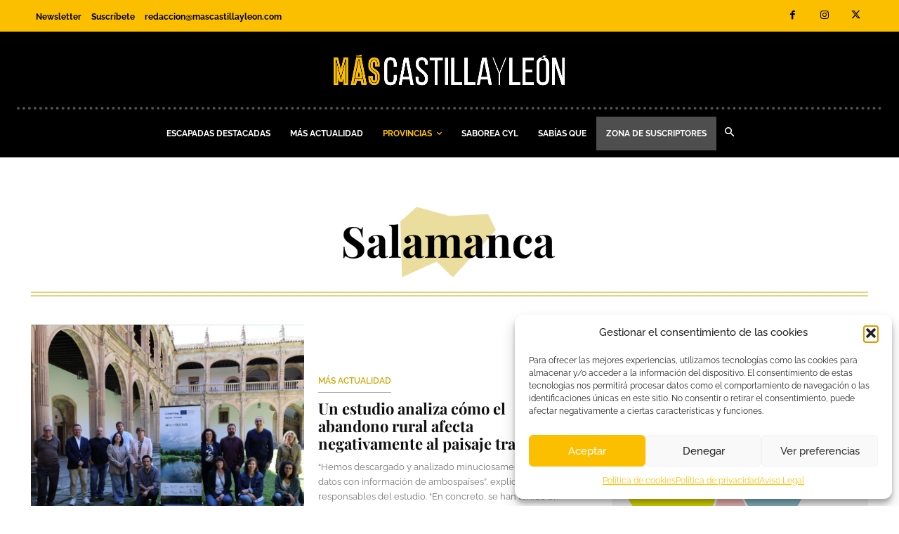

--- FILE ---
content_type: text/css
request_url: https://mascastillayleon.com/wp-content/plugins/draw-attention/public/assets/css/public.css?ver=2.1.0
body_size: 24955
content:
.leaflet-pane,.leaflet-tile,.leaflet-marker-icon,.leaflet-marker-shadow,.leaflet-tile-container,.leaflet-pane>svg,.leaflet-pane>canvas,.leaflet-zoom-box,.leaflet-image-layer,.leaflet-layer{position:absolute;left:0;top:0}.leaflet-container{overflow:hidden}.leaflet-tile,.leaflet-marker-icon,.leaflet-marker-shadow{-webkit-user-select:none;-moz-user-select:none;-ms-user-select:none;user-select:none;-webkit-user-drag:none}.leaflet-safari .leaflet-tile{image-rendering:-webkit-optimize-contrast}.leaflet-safari .leaflet-tile-container{width:1600px;height:1600px;-webkit-transform-origin:0 0}.leaflet-marker-icon,.leaflet-marker-shadow{display:block}.leaflet-container .leaflet-overlay-pane svg,.leaflet-container .leaflet-marker-pane img,.leaflet-container .leaflet-shadow-pane img,.leaflet-container .leaflet-tile-pane img,.leaflet-container img.leaflet-image-layer,.leaflet-container .leaflet-tile{max-width:none !important;max-height:none !important}.leaflet-container.leaflet-touch-zoom{-ms-touch-action:pan-x pan-y;touch-action:pan-x pan-y}.leaflet-container.leaflet-touch-drag{-ms-touch-action:pinch-zoom;touch-action:none;touch-action:pinch-zoom}.leaflet-container.leaflet-touch-drag.leaflet-touch-zoom{-ms-touch-action:none;touch-action:none}.leaflet-container{-webkit-tap-highlight-color:transparent}.leaflet-container a{-webkit-tap-highlight-color:rgba(51,181,229,0.4)}.leaflet-tile{-webkit-filter:inherit;filter:inherit;visibility:hidden}.leaflet-tile-loaded{visibility:inherit}.leaflet-zoom-box{width:0;height:0;-moz-box-sizing:border-box;-webkit-box-sizing:border-box;box-sizing:border-box;z-index:800}.leaflet-overlay-pane svg{-moz-user-select:none}.leaflet-pane{z-index:400}.leaflet-tile-pane{z-index:200}.leaflet-overlay-pane{z-index:400}.leaflet-shadow-pane{z-index:500}.leaflet-marker-pane{z-index:600}.leaflet-tooltip-pane{z-index:650}.leaflet-popup-pane{z-index:700}.leaflet-map-pane canvas{z-index:100}.leaflet-map-pane svg{z-index:200}.leaflet-vml-shape{width:1px;height:1px}.lvml{behavior:url(#default#VML);display:inline-block;position:absolute}.leaflet-control{position:relative;z-index:800;pointer-events:visiblePainted;pointer-events:auto}.leaflet-top,.leaflet-bottom{position:absolute;z-index:1000;pointer-events:none}.leaflet-top{top:0}.leaflet-right{right:0}.leaflet-bottom{bottom:0}.leaflet-left{left:0}.leaflet-control{float:left;clear:both}.leaflet-right .leaflet-control{float:right}.leaflet-top .leaflet-control{margin-top:10px}.leaflet-bottom .leaflet-control{margin-bottom:10px}.leaflet-left .leaflet-control{margin-left:10px}.leaflet-right .leaflet-control{margin-right:10px}.leaflet-fade-anim .leaflet-tile{will-change:opacity}.leaflet-fade-anim .leaflet-popup{opacity:0;-webkit-transition:opacity 0.2s linear;-moz-transition:opacity 0.2s linear;-o-transition:opacity 0.2s linear;transition:opacity 0.2s linear}.leaflet-fade-anim .leaflet-map-pane .leaflet-popup{opacity:1}.leaflet-zoom-animated{-webkit-transform-origin:0 0;-ms-transform-origin:0 0;-moz-transform-origin:0 0;-o-transform-origin:0 0;transform-origin:0 0}.leaflet-zoom-anim .leaflet-zoom-animated{will-change:transform}.leaflet-zoom-anim .leaflet-zoom-animated{-webkit-transition:-webkit-transform 0.25s cubic-bezier(0, 0, 0.25, 1);-moz-transition:-moz-transform 0.25s cubic-bezier(0, 0, 0.25, 1);transition:-webkit-transform 0.25s cubic-bezier(0, 0, 0.25, 1);-o-transition:-o-transform 0.25s cubic-bezier(0, 0, 0.25, 1);-moz-transition:transform 0.25s cubic-bezier(0, 0, 0.25, 1), -moz-transform 0.25s cubic-bezier(0, 0, 0.25, 1);transition:transform 0.25s cubic-bezier(0, 0, 0.25, 1);transition:transform 0.25s cubic-bezier(0, 0, 0.25, 1), -webkit-transform 0.25s cubic-bezier(0, 0, 0.25, 1), -moz-transform 0.25s cubic-bezier(0, 0, 0.25, 1), -o-transform 0.25s cubic-bezier(0, 0, 0.25, 1)}.leaflet-zoom-anim .leaflet-tile,.leaflet-pan-anim .leaflet-tile{-webkit-transition:none;-moz-transition:none;-o-transition:none;transition:none}.leaflet-zoom-anim .leaflet-zoom-hide{visibility:hidden}.leaflet-interactive{cursor:pointer}.leaflet-grab{cursor:-webkit-grab;cursor:-moz-grab;cursor:grab}.leaflet-crosshair,.leaflet-crosshair .leaflet-interactive{cursor:crosshair}.leaflet-popup-pane,.leaflet-control{cursor:auto}.leaflet-dragging .leaflet-grab,.leaflet-dragging .leaflet-grab .leaflet-interactive,.leaflet-dragging .leaflet-marker-draggable{cursor:move;cursor:-webkit-grabbing;cursor:-moz-grabbing;cursor:grabbing}.leaflet-marker-icon,.leaflet-marker-shadow,.leaflet-image-layer,.leaflet-pane>svg path,.leaflet-tile-container{pointer-events:none}.leaflet-marker-icon.leaflet-interactive,.leaflet-image-layer.leaflet-interactive,.leaflet-pane>svg path.leaflet-interactive{pointer-events:visiblePainted;pointer-events:auto}.leaflet-container{background:#ddd;outline:0}.leaflet-container a{color:#0078A8}.leaflet-container a.leaflet-active{outline:2px solid orange}.leaflet-zoom-box{border:2px dotted #38f;background:rgba(255,255,255,0.5)}.leaflet-bar{-webkit-box-shadow:0 1px 5px rgba(0,0,0,0.65);-moz-box-shadow:0 1px 5px rgba(0,0,0,0.65);box-shadow:0 1px 5px rgba(0,0,0,0.65);-webkit-border-radius:4px;-moz-border-radius:4px;border-radius:4px}.leaflet-bar a,.leaflet-bar a:hover{background-color:#fff;border-bottom:1px solid #ccc;width:26px;height:26px;line-height:26px;display:block;text-align:center;text-decoration:none;color:black}.leaflet-bar a,.leaflet-control-layers-toggle{background-position:50% 50%;background-repeat:no-repeat;display:block}.leaflet-bar a:hover{background-color:#f4f4f4}.leaflet-bar a:first-child{-webkit-border-top-left-radius:4px;-moz-border-radius-topleft:4px;border-top-left-radius:4px;-webkit-border-top-right-radius:4px;-moz-border-radius-topright:4px;border-top-right-radius:4px}.leaflet-bar a:last-child{-webkit-border-bottom-left-radius:4px;-moz-border-radius-bottomleft:4px;border-bottom-left-radius:4px;-webkit-border-bottom-right-radius:4px;-moz-border-radius-bottomright:4px;border-bottom-right-radius:4px;border-bottom:none}.leaflet-bar a.leaflet-disabled{cursor:default;background-color:#f4f4f4;color:#bbb}.leaflet-touch .leaflet-bar a{width:30px;height:30px;line-height:30px}.leaflet-touch .leaflet-bar a:first-child{-webkit-border-top-left-radius:2px;-moz-border-radius-topleft:2px;border-top-left-radius:2px;-webkit-border-top-right-radius:2px;-moz-border-radius-topright:2px;border-top-right-radius:2px}.leaflet-touch .leaflet-bar a:last-child{-webkit-border-bottom-left-radius:2px;-moz-border-radius-bottomleft:2px;border-bottom-left-radius:2px;-webkit-border-bottom-right-radius:2px;-moz-border-radius-bottomright:2px;border-bottom-right-radius:2px}.leaflet-control-zoom-in,.leaflet-control-zoom-out{font:bold 18px 'Lucida Console', Monaco, monospace;text-indent:1px}.leaflet-touch .leaflet-control-zoom-in,.leaflet-touch .leaflet-control-zoom-out{font-size:22px}.leaflet-control-layers{-webkit-box-shadow:0 1px 5px rgba(0,0,0,0.4);-moz-box-shadow:0 1px 5px rgba(0,0,0,0.4);box-shadow:0 1px 5px rgba(0,0,0,0.4);background:#fff;-webkit-border-radius:5px;-moz-border-radius:5px;border-radius:5px}.leaflet-control-layers-toggle{width:36px;height:36px}.leaflet-retina .leaflet-control-layers-toggle{-moz-background-size:26px 26px;background-size:26px 26px}.leaflet-touch .leaflet-control-layers-toggle{width:44px;height:44px}.leaflet-control-layers .leaflet-control-layers-list,.leaflet-control-layers-expanded .leaflet-control-layers-toggle{display:none}.leaflet-control-layers-expanded .leaflet-control-layers-list{display:block;position:relative}.leaflet-control-layers-expanded{padding:6px 10px 6px 6px;color:#333;background:#fff}.leaflet-control-layers-scrollbar{overflow-y:scroll;overflow-x:hidden;padding-right:5px}.leaflet-control-layers-selector{margin-top:2px;position:relative;top:1px}.leaflet-control-layers label{display:block}.leaflet-control-layers-separator{height:0;border-top:1px solid #ddd;margin:5px -10px 5px -6px}.leaflet-container .leaflet-control-attribution{background:#fff;background:rgba(255,255,255,0.7);margin:0}.leaflet-control-attribution,.leaflet-control-scale-line{padding:0 5px;color:#333}.leaflet-control-attribution a{text-decoration:none}.leaflet-control-attribution a:hover{text-decoration:underline}.leaflet-container .leaflet-control-attribution,.leaflet-container .leaflet-control-scale{font-size:11px}.leaflet-left .leaflet-control-scale{margin-left:5px}.leaflet-bottom .leaflet-control-scale{margin-bottom:5px}.leaflet-control-scale-line{border:2px solid #777;border-top:none;line-height:1.1;padding:2px 5px 1px;font-size:11px;white-space:nowrap;overflow:hidden;-moz-box-sizing:border-box;-webkit-box-sizing:border-box;box-sizing:border-box;background:#fff;background:rgba(255,255,255,0.5)}.leaflet-control-scale-line:not(:first-child){border-top:2px solid #777;border-bottom:none;margin-top:-2px}.leaflet-control-scale-line:not(:first-child):not(:last-child){border-bottom:2px solid #777}.leaflet-touch .leaflet-control-attribution,.leaflet-touch .leaflet-control-layers,.leaflet-touch .leaflet-bar{-webkit-box-shadow:none;-moz-box-shadow:none;box-shadow:none}.leaflet-touch .leaflet-control-layers,.leaflet-touch .leaflet-bar{border:2px solid rgba(0,0,0,0.2);background-clip:padding-box}.leaflet-popup{position:absolute;text-align:center;margin-bottom:20px}.leaflet-popup-content-wrapper{padding:1px;text-align:left;-webkit-border-radius:12px;-moz-border-radius:12px;border-radius:12px}.leaflet-popup-content{margin:13px 19px;line-height:1.4}.leaflet-popup-content p{margin:18px 0}.leaflet-popup-tip-container{width:40px;height:20px;position:absolute;left:50%;margin-left:-20px;overflow:hidden;pointer-events:none}.leaflet-popup-tip{width:17px;height:17px;padding:1px;margin:-10px auto 0;-webkit-transform:rotate(45deg);-moz-transform:rotate(45deg);-ms-transform:rotate(45deg);-o-transform:rotate(45deg);transform:rotate(45deg)}.leaflet-popup-content-wrapper,.leaflet-popup-tip{background:white;color:#333;-webkit-box-shadow:0 3px 14px rgba(0,0,0,0.4);-moz-box-shadow:0 3px 14px rgba(0,0,0,0.4);box-shadow:0 3px 14px rgba(0,0,0,0.4)}.leaflet-container a.leaflet-popup-close-button{position:absolute;top:0;right:0;padding:4px 4px 0 0;border:none;text-align:center;width:18px;height:14px;font:16px/14px Tahoma, Verdana, sans-serif;color:#c3c3c3;text-decoration:none;font-weight:bold;background:transparent}.leaflet-container a.leaflet-popup-close-button:hover{color:#999}.leaflet-popup-scrolled{overflow:auto;border-bottom:1px solid #ddd;border-top:1px solid #ddd}.leaflet-oldie .leaflet-popup-content-wrapper{zoom:1}.leaflet-oldie .leaflet-popup-tip{width:24px;margin:0 auto;-ms-filter:"progid:DXImageTransform.Microsoft.Matrix(M11=0.70710678, M12=0.70710678, M21=-0.70710678, M22=0.70710678)";filter:progid:DXImageTransform.Microsoft.Matrix(M11=0.70710678, M12=0.70710678, M21=-0.70710678, M22=0.70710678)}.leaflet-oldie .leaflet-popup-tip-container{margin-top:-1px}.leaflet-oldie .leaflet-control-zoom,.leaflet-oldie .leaflet-control-layers,.leaflet-oldie .leaflet-popup-content-wrapper,.leaflet-oldie .leaflet-popup-tip{border:1px solid #999}.leaflet-div-icon{background:#fff;border:1px solid #666}.leaflet-tooltip{background-color:#fff;border:1px solid #fff;-webkit-border-radius:3px;-moz-border-radius:3px;border-radius:3px;-webkit-box-shadow:0 1px 3px rgba(0,0,0,0.4);-moz-box-shadow:0 1px 3px rgba(0,0,0,0.4);box-shadow:0 1px 3px rgba(0,0,0,0.4);color:#222;padding:6px;pointer-events:none;position:absolute;-webkit-user-select:none;-moz-user-select:none;-ms-user-select:none;user-select:none;white-space:nowrap}.leaflet-tooltip.leaflet-clickable{cursor:pointer;pointer-events:auto}.leaflet-tooltip-top:before,.leaflet-tooltip-bottom:before,.leaflet-tooltip-left:before,.leaflet-tooltip-right:before{position:absolute;pointer-events:none;border:6px solid transparent;background:transparent;content:""}.leaflet-tooltip-bottom{margin-top:6px}.leaflet-tooltip-top{margin-top:-6px}.leaflet-tooltip-bottom:before,.leaflet-tooltip-top:before{left:50%;margin-left:-6px}.leaflet-tooltip-top:before{bottom:0;margin-bottom:-12px;border-top-color:#fff}.leaflet-tooltip-bottom:before{top:0;margin-top:-12px;margin-left:-6px;border-bottom-color:#fff}.leaflet-tooltip-left{margin-left:-6px}.leaflet-tooltip-right{margin-left:6px}.leaflet-tooltip-left:before,.leaflet-tooltip-right:before{top:50%;margin-top:-6px}.leaflet-tooltip-left:before{right:0;margin-right:-12px;border-left-color:#fff}.leaflet-tooltip-right:before{left:0;margin-left:-12px;border-right-color:#fff}path[class^='hotspot-']{-webkit-transition:stroke 300ms, stroke-opacity 300ms, fill 300ms, fill-opacity 300ms;-o-transition:stroke 300ms, stroke-opacity 300ms, fill 300ms, fill-opacity 300ms;-moz-transition:stroke 300ms, stroke-opacity 300ms, fill 300ms, fill-opacity 300ms;transition:stroke 300ms, stroke-opacity 300ms, fill 300ms, fill-opacity 300ms}.leaflet-rrose{position:absolute;text-align:center}.event-hover .leaflet-rrose{pointer-events:none}.leaflet-rrose-content-wrapper{padding:1px;text-align:left}.leaflet-rrose-content{margin:14px 20px}.leaflet-rrose-tip-container{margin:0 auto;width:40px;height:20px;position:relative;overflow:hidden}.leaflet-rrose-tip-container-se,.leaflet-rrose-tip-container-ne{margin-left:0}.leaflet-rrose-tip-container-sw,.leaflet-rrose-tip-container-nw{margin-right:0}.leaflet-rrose-tip{width:15px;height:15px;padding:1px;-webkit-transform:rotate(45deg);-moz-transform:rotate(45deg);-ms-transform:rotate(45deg);-o-transform:rotate(45deg);transform:rotate(45deg)}.leaflet-rrose-tip-n{margin:-8px auto 0}.leaflet-rrose-tip-s{margin:11px auto 0}.leaflet-rrose-tip-se{margin:11px 11px 11px -8px;overflow:hidden}.leaflet-rrose-tip-sw{margin:11px 11px 11px 32px;overflow:hidden}.leaflet-rrose-tip-ne{margin:-8px 11px 11px -8px;overflow:hidden}.leaflet-rrose-tip-nw{margin:-8px 11px 11px 32px;overflow:hidden}a.leaflet-rrose-close-button{position:absolute;top:4px;right:4px;padding:4px 5px 0 0;text-align:center;width:18px;height:14px;font:16px/14px Tahoma, Verdana, sans-serif;color:#c3c3c3;text-decoration:none;font-weight:bold}a.leaflet-rrose-close-button:hover{color:#999}.leaflet-rrose-s a.leaflet-rrose-close-button,.leaflet-rrose-se a.leaflet-rrose-close-button,.leaflet-rrose-sw a.leaflet-rrose-close-button{top:24px}.leaflet-rrose-content p{margin:18px 0}.leaflet-rrose-scrolled{overflow:auto;border-bottom:1px solid #ddd;border-top:1px solid #ddd}.leaflet-rrose-content-wrapper,.leaflet-rrose-tip{background:white;-webkit-box-shadow:0 3px 10px rgba(0,0,0,0.2);-moz-box-shadow:0 3px 10px rgba(0,0,0,0.2);box-shadow:0 3px 10px rgba(0,0,0,0.2)}.leaflet-rrose-content-wrapper{-webkit-border-radius:5px;-moz-border-radius:5px;border-radius:5px}.leaflet-rrose-content-wrapper-se{-webkit-border-radius:0 5px 5px 5px;-moz-border-radius:0 5px 5px 5px;border-radius:0 5px 5px 5px}.leaflet-rrose-content-wrapper-sw{-webkit-border-radius:5px 0 5px 5px;-moz-border-radius:5px 0 5px 5px;border-radius:5px 0 5px 5px}.leaflet-rrose-content-wrapper-nw,.leaflet-rrose-content-wrapper-w{-webkit-border-radius:5px 5px 0 5px;-moz-border-radius:5px 5px 0 5px;border-radius:5px 5px 0 5px}.leaflet-rrose-content-wrapper-ne,.leaflet-rrose-content-wrapper-e{-webkit-border-radius:5px 5px 5px 0;-moz-border-radius:5px 5px 5px 0;border-radius:5px 5px 5px 0}.leaflet-rrose-content{font:12px/1.4 "Helvetica Neue", Arial, Helvetica, sans-serif}.hotspots-interaction .leaflet-pane svg{display:block;margin:0;padding:0;vertical-align:baseline;width:auto}.hotspots-interaction{display:-webkit-box;display:-webkit-flex;display:-moz-box;display:-ms-flexbox;display:flex;margin:1em 0;width:100%}@-webkit-keyframes fadeIn{0%{opacity:0}100%{opacity:1}}@-moz-keyframes fadeIn{0%{opacity:0}100%{opacity:1}}@keyframes fadeIn{0%{opacity:0}100%{opacity:1}}.hotspots-placeholder{padding:1em;position:relative}.event-hover .hotspots-placeholder{pointer-events:none}.hotspots-placeholder>div{display:none;overflow:hidden;position:absolute}.hotspots-placeholder>div.visible{-webkit-animation-name:fadeIn;-moz-animation-name:fadeIn;animation-name:fadeIn;-webkit-animation-duration:500ms;-moz-animation-duration:500ms;animation-duration:500ms;display:block;position:static}.hotspots-image-container{background:#efefef;margin:0 auto;position:relative}.hotspots-image-container img{-webkit-border-radius:0;-moz-border-radius:0;border-radius:0;-webkit-box-shadow:none;-moz-box-shadow:none;box-shadow:none;display:block;height:auto;margin:0 auto;max-width:100%;padding:0 !important}.hotspots-image-container .hotspots-map-container{left:0;margin:auto;max-width:100%;position:absolute;right:0;top:0}.layout-left .hotspots-interaction{-webkit-box-orient:vertical;-webkit-box-direction:reverse;-webkit-flex-direction:column-reverse;-moz-box-orient:vertical;-moz-box-direction:reverse;-ms-flex-direction:column-reverse;flex-direction:column-reverse}@media screen and (min-width: 600px){.layout-left .hotspots-interaction{-webkit-box-orient:horizontal;-webkit-box-direction:normal;-webkit-flex-direction:row;-moz-box-orient:horizontal;-moz-box-direction:normal;-ms-flex-direction:row;flex-direction:row}}@media screen and (min-width: 600px){.layout-left .hotspots-placeholder{-webkit-box-flex:0;-webkit-flex:0 0 34%;-moz-box-flex:0;-ms-flex:0 0 34%;flex:0 0 34%;max-width:34%}}@media screen and (min-width: 900px){.layout-left .hotspots-placeholder{-webkit-box-flex:0;-webkit-flex:0 0 25%;-moz-box-flex:0;-ms-flex:0 0 25%;flex:0 0 25%;max-width:25%}}@media screen and (min-width: 600px){.layout-left .hotspots-image-container{-webkit-box-flex:0;-webkit-flex:0 0 66%;-moz-box-flex:0;-ms-flex:0 0 66%;flex:0 0 66%}}@media screen and (min-width: 900px){.layout-left .hotspots-image-container{-webkit-box-flex:0;-webkit-flex:0 0 75%;-moz-box-flex:0;-ms-flex:0 0 75%;flex:0 0 75%}}@media screen and (min-width: 600px){.layout-left.links-only .hotspots-image-container,.layout-right.links-only .hotspots-image-container{-webkit-box-flex:0;-webkit-flex:0 0 100%;-moz-box-flex:0;-ms-flex:0 0 100%;flex:0 0 100%}}@media screen and (min-width: 900px){.layout-left.links-only .hotspots-image-container,.layout-right.links-only .hotspots-image-container{-webkit-box-flex:0;-webkit-flex:0 0 100%;-moz-box-flex:0;-ms-flex:0 0 100%;flex:0 0 100%}}.hotspot-title,.entry-content .hotspot-title{margin-top:0;padding-top:0;text-align:center}.hotspot-content p,.entry-content .hotspot-content p{color:inherit}.hotspot-thumb{text-align:center}.hotspot-thumb img{height:auto;max-width:100%}.da-error{background:#f8d7da;border:1px solid #f5c6cb;-webkit-border-radius:5px;-moz-border-radius:5px;border-radius:5px;color:#721c24;margin:1em 0;padding:0.75em 1.25em}.hotspot-info.da-hidden{display:none}.single-da_image .wp-post-image{display:none !important}.da-address-wrapper{background:#efefef;color:black;font-size:0.75em;opacity:1;padding:1em;position:absolute;z-index:999999}.da-address-wrapper p{margin:0;padding:0}.da-address-close{cursor:pointer;font-size:1.333em;line-height:1;position:absolute;right:0;top:0}.hotspots-container.layout-left .bc-product-card--single,.hotspots-container.layout-right .bc-product-card--single{margin:0}.hotspots-container.layout-left .bc-product-card--single .bc-product__gallery,.hotspots-container.layout-right .bc-product-card--single .bc-product__gallery{margin-bottom:1em;-webkit-box-ordinal-group:1;-webkit-order:0;-moz-box-ordinal-group:1;-ms-flex-order:0;order:0;width:auto}@media screen and (min-width: 960px){.hotspots-container.layout-left .bc-product-card--single .bc-product__gallery,.hotspots-container.layout-right .bc-product-card--single .bc-product__gallery{height:auto;left:auto;max-width:100%;position:relative;top:auto}}.hotspots-container.layout-left .bc-product-card--single .bc-product-gallery--has-carousel,.hotspots-container.layout-right .bc-product-card--single .bc-product-gallery--has-carousel{margin-bottom:0}.hotspots-container.layout-left .bc-product-card--single .bc-product-gallery__images,.hotspots-container.layout-right .bc-product-card--single .bc-product-gallery__images{margin:0;max-width:100%}.hotspots-container.layout-left .bc-product-card--single .bc-product-gallery__image-slide img,.hotspots-container.layout-right .bc-product-card--single .bc-product-gallery__image-slide img{margin:0 auto}.hotspots-container.layout-left .bc-product-card--single .bc-product-flag--sale,.hotspots-container.layout-right .bc-product-card--single .bc-product-flag--sale{right:0;top:0}.hotspots-container.layout-left .bc-product-card--single .swiper-container+.swiper-container,.hotspots-container.layout-right .bc-product-card--single .swiper-container+.swiper-container{display:none}.hotspots-container.layout-left .bc-product-card--single .bc-product__meta,.hotspots-container.layout-right .bc-product-card--single .bc-product__meta{-webkit-box-ordinal-group:1;-webkit-order:0;-moz-box-ordinal-group:1;-ms-flex-order:0;order:0}@media screen and (min-width: 960px){.hotspots-container.layout-left .bc-product-card--single .bc-product__meta,.hotspots-container.layout-right .bc-product-card--single .bc-product__meta{-webkit-align-self:auto;-ms-flex-item-align:auto;-ms-grid-row-align:auto;align-self:auto;width:auto}}.hotspots-container.layout-left .bc-product-card--single .bc-product__title,.hotspots-container.layout-right .bc-product-card--single .bc-product__title{font-size:1.5em}.hotspots-container.layout-left .bc-product-card--single .bc-product__pricing,.hotspots-container.layout-right .bc-product-card--single .bc-product__pricing{margin-bottom:1em}@media screen and (min-width: 960px){.hotspots-container.layout-left .bc-product-card--single .bc-product__pricing,.hotspots-container.layout-right .bc-product-card--single .bc-product__pricing{margin-bottom:1em}}@media screen and (min-width: 1200px){.hotspots-container.layout-left .bc-product-card--single .bc-product__pricing,.hotspots-container.layout-right .bc-product-card--single .bc-product__pricing{margin-bottom:1em}}.hotspots-container.layout-left .bc-product-card--single .bc-product__sku,.hotspots-container.layout-right .bc-product-card--single .bc-product__sku{display:block;margin-bottom:1em}.hotspots-container.layout-left .bc-product-card--single .bc-product__actions,.hotspots-container.layout-right .bc-product-card--single .bc-product__actions{margin-bottom:1em;-webkit-box-ordinal-group:1;-webkit-order:0;-moz-box-ordinal-group:1;-ms-flex-order:0;order:0;padding-left:0;width:100%}.hotspots-container.layout-left .bc-product-card--single .bc-product-form__quantity,.hotspots-container.layout-right .bc-product-card--single .bc-product-form__quantity{display:none}@media screen and (min-width: 960px){.hotspots-container.layout-left .bc-product-card--single .bc-product__description,.hotspots-container.layout-right .bc-product-card--single .bc-product__description{margin-bottom:0}}.hotspots-container{position:relative;width:100%;z-index:0}.hotspots-container .hotspots-image-container>img{opacity:0.1}.hotspots-container .hotspots-placeholder,.hotspots-container .hotspots-image-container{opacity:0.1;-webkit-transition:opacity 500ms ease-in-out;-o-transition:opacity 500ms ease-in-out;-moz-transition:opacity 500ms ease-in-out;transition:opacity 500ms ease-in-out}.hotspots-container .hotspots-placeholder>div.hotspot-initial,.hotspots-container .hotspots-image-container>div.hotspot-initial{-webkit-animation:none;-moz-animation:none;animation:none;display:block;position:static}.hotspots-container:before,.hotspots-container:after{-webkit-animation:bounce 2.0s infinite ease-in-out;-moz-animation:bounce 2.0s infinite ease-in-out;animation:bounce 2.0s infinite ease-in-out;background:darkgray;-webkit-border-radius:50%;-moz-border-radius:50%;border-radius:50%;content:'';height:40px;left:50%;margin:-20px 0 0 -20px;opacity:0.6;position:absolute;top:50%;width:40px}.hotspots-container:after{-webkit-animation-delay:-1.0s;-moz-animation-delay:-1.0s;animation-delay:-1.0s}.hotspots-container.loaded .hotspots-image-container>img{opacity:0}.hotspots-container.loaded .hotspots-placeholder,.hotspots-container.loaded .hotspots-image-container{opacity:1}.hotspots-container.loaded .hotspots-placeholder>div.hotspot-initial,.hotspots-container.loaded .hotspots-image-container>div.hotspot-initial{display:none}.hotspots-container.loaded .hotspots-placeholder>div.hotspot-initial.visible,.hotspots-container.loaded .hotspots-image-container>div.hotspot-initial.visible{display:block}.hotspots-container.loaded:before,.hotspots-container.loaded:after{-webkit-animation:none;-moz-animation:none;animation:none;background:transparent;height:0;left:0;margin:0;opacity:0;top:0;width:0}@-webkit-keyframes bounce{0%,100%{-webkit-transform:scale(0);transform:scale(0)}50%{-webkit-transform:scale(1);transform:scale(1)}}@-moz-keyframes bounce{0%,100%{-moz-transform:scale(0);transform:scale(0)}50%{-moz-transform:scale(1);transform:scale(1)}}@keyframes bounce{0%,100%{-webkit-transform:scale(0);-moz-transform:scale(0);-o-transform:scale(0);transform:scale(0)}50%{-webkit-transform:scale(1);-moz-transform:scale(1);-o-transform:scale(1);transform:scale(1)}}
